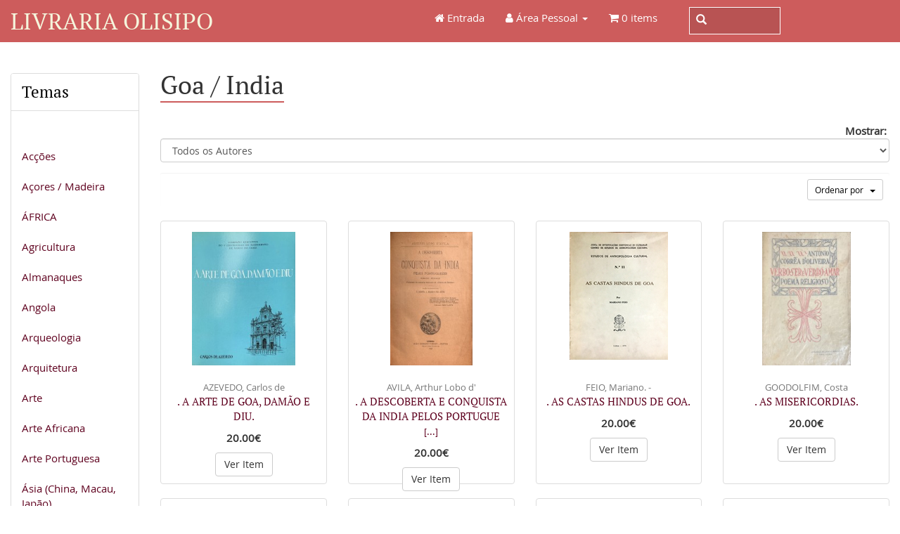

--- FILE ---
content_type: text/html; charset=UTF-8
request_url: https://www.livraria-olisipo.com/index.php?cPath=61&osCsid=26f32f67c48b26c8b9397e95e6fa6936
body_size: 8559
content:
<!DOCTYPE html>
<html dir="ltr" lang="pt">
<head>
<meta charset="utf-8">
<meta http-equiv="X-UA-Compatible" content="IE=edge">
<meta name="viewport" content="width=device-width, initial-scale=1, shrink-to-fit=no">
<title>Goa / India | Livraria Olisipo</title>
<base href="https://www.livraria-olisipo.com/">

<link href="ext/bootstrap/css/bootstrap.min.css" rel="stylesheet">
<!-- font awesome -->
<link href="https://maxcdn.bootstrapcdn.com/font-awesome/4.7.0/css/font-awesome.min.css" rel="stylesheet" integrity="sha384-wvfXpqpZZVQGK6TAh5PVlGOfQNHSoD2xbE+QkPxCAFlNEevoEH3Sl0sibVcOQVnN" crossorigin="anonymous">

<link href="custom.css" rel="stylesheet">
<link href="user.css" rel="stylesheet">

<!--[if lt IE 9]>
   <script src="ext/js/html5shiv.js"></script>
   <script src="ext/js/respond.min.js"></script>
   <script src="ext/js/excanvas.min.js"></script>
<![endif]-->
 
<script src="ext/jquery/jquery-3.1.1.min.js"></script>

<link rel="canonical" href="https://www.livraria-olisipo.com/index.php?view=all&amp;cPath=61" />

<noscript><div class="no-script"><div class="no-script-inner"><p><strong>JavaScript seems to be disabled in your browser.</strong></p><p>You must have JavaScript enabled in your browser to utilize the functionality of this website. <a href=&quot;http://www.enable-javascript.com/&quot; target=&quot;_blank&quot; rel=&quot;nofollow&quot;>Click here for instructions on enabling javascript in your browser</a>.</div></div></noscript>
<style>.no-script { border: 1px solid #ddd; border-width: 0 0 1px; background: #ffff90; font: 14px verdana; line-height: 2; text-align: center; color: #2f2f2f; } .no-script .no-script-inner { margin: 0 auto; padding: 5px; } .no-script p { margin: 0; }</style></head>
<body>

  <nav class="navbar navbar-inverse navbar-no-corners navbar-custom" role="navigation">
  <div class="container-fluid">
    <div class="navbar-header">
<button type="button" class="navbar-toggle" data-toggle="collapse" data-target="#bs-navbar-collapse-core-nav">
  <span class="sr-only">Toggle Navigation</span>  <span class="icon-bar"></span><span class="icon-bar"></span><span class="icon-bar"></span></button>
<a class="navbar-brand" href="https://www.livraria-olisipo.com/index.php?osCsid=26f32f67c48b26c8b9397e95e6fa6936">Livraria Olisipo</a></div>
      


    <div style="border: 0px solid green; width: 300px; max-height: 65px; padding-top: 10px; margin-left: 3em" class="navbar-right pesquisa_desktop">
        <form action="advanced_search_result.php">
            <div class="inner-addon left-addon">
                <i class="glyphicon glyphicon-search"></i>
                <input type="text" class="form-control" name="keywords" id="input_search_navbar" value="" />
            </div>
        </form>
    </div>
    
    <div class="collapse navbar-collapse" id="bs-navbar-collapse-core-nav">
      <ul class="nav navbar-nav navbar-right">
<li><a href="index.php"><i class="fa fa-home"></i> Entrada</a></li><li class="dropdown"> 
  <a class="dropdown-toggle" data-toggle="dropdown" href="#"><i class="fa fa-user"></i><span class="hidden-sm"> Área Pessoal</span> <span class="caret"></span></a>
  <ul class="dropdown-menu">
    <li><a href="https://www.livraria-olisipo.com/login.php?osCsid=26f32f67c48b26c8b9397e95e6fa6936"><i class="fa fa-sign-in"></i> Log In</a></li><li><a href="https://www.livraria-olisipo.com/create_account.php?osCsid=26f32f67c48b26c8b9397e95e6fa6936"><i class="fa fa-pencil"></i> Registar</a></li>    <li class="divider"></li>
    <li><a href="https://www.livraria-olisipo.com/account.php?osCsid=26f32f67c48b26c8b9397e95e6fa6936">Área Pessoal</a></li>
    <li><a href="https://www.livraria-olisipo.com/account_history.php?osCsid=26f32f67c48b26c8b9397e95e6fa6936">Histórico de Encomendas</a></li>
    <li><a href="https://www.livraria-olisipo.com/address_book.php?osCsid=26f32f67c48b26c8b9397e95e6fa6936">Endereços</a></li>
    <li><a href="https://www.livraria-olisipo.com/account_password.php?osCsid=26f32f67c48b26c8b9397e95e6fa6936">Gestão de Passwords</a></li>
  </ul>
</li>
<li><p class="navbar-text"><i class="fa fa-shopping-cart"></i> 0 items</p></li></ul>
    </div>
  </div>
</nav>
      
<div class="modular-header">
      <div style="border: 0px solid green; width: 100%; max-height: 65px; padding: 0 15px 0 15px;" class="pesquisa_mobile">
        <form action="advanced_search_result.php">
            <div class="inner-addon left-addon">
                <i class="glyphicon glyphicon-search glif_mobile"></i>
                <input type="text" class="form-control" name="keywords" id="input_search_navbar_mobile" value="" />
            </div>
        </form>
    </div>  
</div>

<div class="body-sans-header clearfix">

         
    <div id="bodyWrapper" class="container-fluid">
        <div class="row">
            <div class="col-xs-12">
            </div>
        </div>

        <div class="row">

            <div class="col-lg-2 column_left_top hidden-xs hidden-sm hidden-md">
                <div class="panel panel-default">
  <div class="panel-heading header_temas">Temas <span class="ver_lista_temas"> &nbsp;  <i>[  TOQUE PARA VER ] </i></span></div>
  <div class="temas_lista"><ul class="nav nav-pills nav-stacked"><li><a href="https://www.livraria-olisipo.com/index.php?cPath=132&amp;osCsid=26f32f67c48b26c8b9397e95e6fa6936"></a></li><li><a href="https://www.livraria-olisipo.com/index.php?cPath=135&amp;osCsid=26f32f67c48b26c8b9397e95e6fa6936"></a></li><li><a href="https://www.livraria-olisipo.com/index.php?cPath=161&amp;osCsid=26f32f67c48b26c8b9397e95e6fa6936">Acções</a></li><li><a href="https://www.livraria-olisipo.com/index.php?cPath=27&amp;osCsid=26f32f67c48b26c8b9397e95e6fa6936">Açores / Madeira</a></li><li><a href="https://www.livraria-olisipo.com/index.php?cPath=28&amp;osCsid=26f32f67c48b26c8b9397e95e6fa6936">ÁFRICA</a></li><li><a href="https://www.livraria-olisipo.com/index.php?cPath=29&amp;osCsid=26f32f67c48b26c8b9397e95e6fa6936">Agricultura</a></li><li><a href="https://www.livraria-olisipo.com/index.php?cPath=128&amp;osCsid=26f32f67c48b26c8b9397e95e6fa6936">Almanaques</a></li><li><a href="https://www.livraria-olisipo.com/index.php?cPath=30&amp;osCsid=26f32f67c48b26c8b9397e95e6fa6936">Angola</a></li><li><a href="https://www.livraria-olisipo.com/index.php?cPath=31&amp;osCsid=26f32f67c48b26c8b9397e95e6fa6936">Arqueologia</a></li><li><a href="https://www.livraria-olisipo.com/index.php?cPath=32&amp;osCsid=26f32f67c48b26c8b9397e95e6fa6936">Arquitetura</a></li><li><a href="https://www.livraria-olisipo.com/index.php?cPath=33&amp;osCsid=26f32f67c48b26c8b9397e95e6fa6936">Arte</a></li><li><a href="https://www.livraria-olisipo.com/index.php?cPath=34&amp;osCsid=26f32f67c48b26c8b9397e95e6fa6936">Arte Africana</a></li><li><a href="https://www.livraria-olisipo.com/index.php?cPath=35&amp;osCsid=26f32f67c48b26c8b9397e95e6fa6936">Arte Portuguesa</a></li><li><a href="https://www.livraria-olisipo.com/index.php?cPath=36&amp;osCsid=26f32f67c48b26c8b9397e95e6fa6936">Ásia (China, Macau, Japão)</a></li><li><a href="https://www.livraria-olisipo.com/index.php?cPath=37&amp;osCsid=26f32f67c48b26c8b9397e95e6fa6936">Azulejaria</a></li><li><a href="https://www.livraria-olisipo.com/index.php?cPath=123&amp;osCsid=26f32f67c48b26c8b9397e95e6fa6936">Banda Desenhada</a></li><li><a href="https://www.livraria-olisipo.com/index.php?cPath=38&amp;osCsid=26f32f67c48b26c8b9397e95e6fa6936">Bibliografia / Bibliofilia</a></li><li><a href="https://www.livraria-olisipo.com/index.php?cPath=119&amp;osCsid=26f32f67c48b26c8b9397e95e6fa6936">Biografias / In Memoriam</a></li><li><a href="https://www.livraria-olisipo.com/index.php?cPath=177&amp;osCsid=26f32f67c48b26c8b9397e95e6fa6936">Boletim Bibliografia e Vária</a></li><li><a href="https://www.livraria-olisipo.com/index.php?cPath=169&amp;osCsid=26f32f67c48b26c8b9397e95e6fa6936">BOLETIM DE FEVEREIRO 2023</a></li><li><a href="https://www.livraria-olisipo.com/index.php?cPath=172&amp;osCsid=26f32f67c48b26c8b9397e95e6fa6936">Boletim de Junho 2023</a></li><li><a href="https://www.livraria-olisipo.com/index.php?cPath=178&amp;osCsid=26f32f67c48b26c8b9397e95e6fa6936">Boletim de Novidades 2025</a></li><li><a href="https://www.livraria-olisipo.com/index.php?cPath=167&amp;osCsid=26f32f67c48b26c8b9397e95e6fa6936">Boletim de Outubro 2022</a></li><li><a href="https://www.livraria-olisipo.com/index.php?cPath=176&amp;osCsid=26f32f67c48b26c8b9397e95e6fa6936">Boletim de outubro 2023</a></li><li><a href="https://www.livraria-olisipo.com/index.php?cPath=166&amp;osCsid=26f32f67c48b26c8b9397e95e6fa6936">Boletim de Poesia Julho 2022</a></li><li><a href="https://www.livraria-olisipo.com/index.php?cPath=175&amp;osCsid=26f32f67c48b26c8b9397e95e6fa6936">Boletim de setembro 2023</a></li><li><a href="https://www.livraria-olisipo.com/index.php?cPath=174&amp;osCsid=26f32f67c48b26c8b9397e95e6fa6936">Boletim de Verão 2023</a></li><li><a href="https://www.livraria-olisipo.com/index.php?cPath=180&amp;osCsid=26f32f67c48b26c8b9397e95e6fa6936">Boletim Folhetos 2025</a></li><li><a href="https://www.livraria-olisipo.com/index.php?cPath=171&amp;osCsid=26f32f67c48b26c8b9397e95e6fa6936">Boletim Poesia Assinada</a></li><li><a href="https://www.livraria-olisipo.com/index.php?cPath=39&amp;osCsid=26f32f67c48b26c8b9397e95e6fa6936">Brasil</a></li><li><a href="https://www.livraria-olisipo.com/index.php?cPath=40&amp;osCsid=26f32f67c48b26c8b9397e95e6fa6936">Cabo Verde</a></li><li><a href="https://www.livraria-olisipo.com/index.php?cPath=41&amp;osCsid=26f32f67c48b26c8b9397e95e6fa6936">Caça / Pesca</a></li><li><a href="https://www.livraria-olisipo.com/index.php?cPath=130&amp;osCsid=26f32f67c48b26c8b9397e95e6fa6936">Camilo</a></li><li><a href="https://www.livraria-olisipo.com/index.php?cPath=162&amp;osCsid=26f32f67c48b26c8b9397e95e6fa6936">Camões</a></li><li><a href="https://www.livraria-olisipo.com/index.php?cPath=42&amp;osCsid=26f32f67c48b26c8b9397e95e6fa6936">Cerâmica / Porcelana</a></li><li><a href="https://www.livraria-olisipo.com/index.php?cPath=44&amp;osCsid=26f32f67c48b26c8b9397e95e6fa6936">Cinema / Teatro</a></li><li><a href="https://www.livraria-olisipo.com/index.php?cPath=45&amp;osCsid=26f32f67c48b26c8b9397e95e6fa6936">Culinária / Gastronomia</a></li><li><a href="https://www.livraria-olisipo.com/index.php?cPath=46&amp;osCsid=26f32f67c48b26c8b9397e95e6fa6936">Descobrimentos</a></li><li><a href="https://www.livraria-olisipo.com/index.php?cPath=48&amp;osCsid=26f32f67c48b26c8b9397e95e6fa6936">Dicionários / Gramáticas</a></li><li><a href="https://www.livraria-olisipo.com/index.php?cPath=49&amp;osCsid=26f32f67c48b26c8b9397e95e6fa6936">Direito</a></li><li><a href="https://www.livraria-olisipo.com/index.php?cPath=50&amp;osCsid=26f32f67c48b26c8b9397e95e6fa6936">Economia / Finanças</a></li><li><a href="https://www.livraria-olisipo.com/index.php?cPath=51&amp;osCsid=26f32f67c48b26c8b9397e95e6fa6936">Encadernações artísticas</a></li><li><a href="https://www.livraria-olisipo.com/index.php?cPath=52&amp;osCsid=26f32f67c48b26c8b9397e95e6fa6936">Equitação / Tauromaquia</a></li><li><a href="https://www.livraria-olisipo.com/index.php?cPath=118&amp;osCsid=26f32f67c48b26c8b9397e95e6fa6936">Escultura</a></li><li><a href="https://www.livraria-olisipo.com/index.php?cPath=112&amp;osCsid=26f32f67c48b26c8b9397e95e6fa6936">Estrangeiros sobre PT. Viagens</a></li><li><a href="https://www.livraria-olisipo.com/index.php?cPath=54&amp;osCsid=26f32f67c48b26c8b9397e95e6fa6936">Etnografia / Etnologia</a></li><li><a href="https://www.livraria-olisipo.com/index.php?cPath=163&amp;osCsid=26f32f67c48b26c8b9397e95e6fa6936">Exército</a></li><li><a href="https://www.livraria-olisipo.com/index.php?cPath=55&amp;osCsid=26f32f67c48b26c8b9397e95e6fa6936">Expansão Portuguesa</a></li><li><a href="https://www.livraria-olisipo.com/index.php?cPath=173&amp;osCsid=26f32f67c48b26c8b9397e95e6fa6936">Fernando Pessoa</a></li><li><a href="https://www.livraria-olisipo.com/index.php?cPath=56&amp;osCsid=26f32f67c48b26c8b9397e95e6fa6936">Filatelia / Correios</a></li><li><a href="https://www.livraria-olisipo.com/index.php?cPath=57&amp;osCsid=26f32f67c48b26c8b9397e95e6fa6936">Filosofia</a></li><li><a href="https://www.livraria-olisipo.com/index.php?cPath=107&amp;osCsid=26f32f67c48b26c8b9397e95e6fa6936">Folhetos / Separatas</a></li><li><a href="https://www.livraria-olisipo.com/index.php?cPath=58&amp;osCsid=26f32f67c48b26c8b9397e95e6fa6936">Fotografia</a></li><li><a href="https://www.livraria-olisipo.com/index.php?cPath=59&amp;osCsid=26f32f67c48b26c8b9397e95e6fa6936">Genealogia / Heráldica</a></li><li><a href="https://www.livraria-olisipo.com/index.php?cPath=60&amp;osCsid=26f32f67c48b26c8b9397e95e6fa6936">Geografia</a></li><li><a href="https://www.livraria-olisipo.com/index.php?cPath=61&amp;osCsid=26f32f67c48b26c8b9397e95e6fa6936"><strong>Goa / India</strong></a></li><li><a href="https://www.livraria-olisipo.com/index.php?cPath=68&amp;osCsid=26f32f67c48b26c8b9397e95e6fa6936">Gravuras - Animais</a></li><li><a href="https://www.livraria-olisipo.com/index.php?cPath=66&amp;osCsid=26f32f67c48b26c8b9397e95e6fa6936">Gravuras - Brasões</a></li><li><a href="https://www.livraria-olisipo.com/index.php?cPath=70&amp;osCsid=26f32f67c48b26c8b9397e95e6fa6936">Gravuras - Cavalos / Caça</a></li><li><a href="https://www.livraria-olisipo.com/index.php?cPath=69&amp;osCsid=26f32f67c48b26c8b9397e95e6fa6936">Gravuras - Costumes</a></li><li><a href="https://www.livraria-olisipo.com/index.php?cPath=67&amp;osCsid=26f32f67c48b26c8b9397e95e6fa6936">Gravuras - Estrangeiras</a></li><li><a href="https://www.livraria-olisipo.com/index.php?cPath=63&amp;osCsid=26f32f67c48b26c8b9397e95e6fa6936">Gravuras - Lisboa</a></li><li><a href="https://www.livraria-olisipo.com/index.php?cPath=65&amp;osCsid=26f32f67c48b26c8b9397e95e6fa6936">Gravuras - Mapas</a></li><li><a href="https://www.livraria-olisipo.com/index.php?cPath=64&amp;osCsid=26f32f67c48b26c8b9397e95e6fa6936">Gravuras - Porto</a></li><li><a href="https://www.livraria-olisipo.com/index.php?cPath=62&amp;osCsid=26f32f67c48b26c8b9397e95e6fa6936">Gravuras portugal</a></li><li><a href="https://www.livraria-olisipo.com/index.php?cPath=71&amp;osCsid=26f32f67c48b26c8b9397e95e6fa6936">Guerra</a></li><li><a href="https://www.livraria-olisipo.com/index.php?cPath=72&amp;osCsid=26f32f67c48b26c8b9397e95e6fa6936">Guiné</a></li><li><a href="https://www.livraria-olisipo.com/index.php?cPath=73&amp;osCsid=26f32f67c48b26c8b9397e95e6fa6936">História de Portugal</a></li><li><a href="https://www.livraria-olisipo.com/index.php?cPath=74&amp;osCsid=26f32f67c48b26c8b9397e95e6fa6936">Humor e Caricatura</a></li><li><a href="https://www.livraria-olisipo.com/index.php?cPath=78&amp;osCsid=26f32f67c48b26c8b9397e95e6fa6936">Jardins / Palácios</a></li><li><a href="https://www.livraria-olisipo.com/index.php?cPath=77&amp;osCsid=26f32f67c48b26c8b9397e95e6fa6936">Jesuitas</a></li><li><a href="https://www.livraria-olisipo.com/index.php?cPath=127&amp;osCsid=26f32f67c48b26c8b9397e95e6fa6936">Judaismo / Inquisição</a></li><li><a href="https://www.livraria-olisipo.com/index.php?cPath=79&amp;osCsid=26f32f67c48b26c8b9397e95e6fa6936">Linguistica / Filologia</a></li><li><a href="https://www.livraria-olisipo.com/index.php?cPath=80&amp;osCsid=26f32f67c48b26c8b9397e95e6fa6936">Lisboa</a></li><li><a href="https://www.livraria-olisipo.com/index.php?cPath=117&amp;osCsid=26f32f67c48b26c8b9397e95e6fa6936">Literatura Africana</a></li><li><a href="https://www.livraria-olisipo.com/index.php?cPath=83&amp;osCsid=26f32f67c48b26c8b9397e95e6fa6936">Literatura Espanhola</a></li><li><a href="https://www.livraria-olisipo.com/index.php?cPath=81&amp;osCsid=26f32f67c48b26c8b9397e95e6fa6936">Literatura Francesa</a></li><li><a href="https://www.livraria-olisipo.com/index.php?cPath=82&amp;osCsid=26f32f67c48b26c8b9397e95e6fa6936">Literatura Inglesa</a></li><li><a href="https://www.livraria-olisipo.com/index.php?cPath=22&amp;osCsid=26f32f67c48b26c8b9397e95e6fa6936">Literatura Portuguesa</a></li><li><a href="https://www.livraria-olisipo.com/index.php?cPath=84&amp;osCsid=26f32f67c48b26c8b9397e95e6fa6936">Livro Antigo</a></li><li><a href="https://www.livraria-olisipo.com/index.php?cPath=85&amp;osCsid=26f32f67c48b26c8b9397e95e6fa6936">Livros Infantis</a></li><li><a href="https://www.livraria-olisipo.com/index.php?cPath=86&amp;osCsid=26f32f67c48b26c8b9397e95e6fa6936">Maçonaria</a></li><li><a href="https://www.livraria-olisipo.com/index.php?cPath=87&amp;osCsid=26f32f67c48b26c8b9397e95e6fa6936">Manuscritos</a></li><li><a href="https://www.livraria-olisipo.com/index.php?cPath=124&amp;osCsid=26f32f67c48b26c8b9397e95e6fa6936">Manuscritos de Escritores</a></li><li><a href="https://www.livraria-olisipo.com/index.php?cPath=88&amp;osCsid=26f32f67c48b26c8b9397e95e6fa6936">Medicina / Saúde</a></li><li><a href="https://www.livraria-olisipo.com/index.php?cPath=89&amp;osCsid=26f32f67c48b26c8b9397e95e6fa6936">Mobiliário / Tapeçaria</a></li><li><a href="https://www.livraria-olisipo.com/index.php?cPath=90&amp;osCsid=26f32f67c48b26c8b9397e95e6fa6936">Moçambique</a></li><li><a href="https://www.livraria-olisipo.com/index.php?cPath=91&amp;osCsid=26f32f67c48b26c8b9397e95e6fa6936">Monarquia</a></li><li><a href="https://www.livraria-olisipo.com/index.php?cPath=92&amp;osCsid=26f32f67c48b26c8b9397e95e6fa6936">Monografias Portuguesas</a></li><li><a href="https://www.livraria-olisipo.com/index.php?cPath=94&amp;osCsid=26f32f67c48b26c8b9397e95e6fa6936">Música / Dança</a></li><li><a href="https://www.livraria-olisipo.com/index.php?cPath=95&amp;osCsid=26f32f67c48b26c8b9397e95e6fa6936">Náutica / Marinha</a></li><li><a href="https://www.livraria-olisipo.com/index.php?cPath=96&amp;osCsid=26f32f67c48b26c8b9397e95e6fa6936">Numismática / Medalhística</a></li><li><a href="https://www.livraria-olisipo.com/index.php?cPath=99&amp;osCsid=26f32f67c48b26c8b9397e95e6fa6936">Pintura do Mundo</a></li><li><a href="https://www.livraria-olisipo.com/index.php?cPath=97&amp;osCsid=26f32f67c48b26c8b9397e95e6fa6936">Pintura Portuguesa</a></li><li><a href="https://www.livraria-olisipo.com/index.php?cPath=100&amp;osCsid=26f32f67c48b26c8b9397e95e6fa6936">Poesia</a></li><li><a href="https://www.livraria-olisipo.com/index.php?cPath=101&amp;osCsid=26f32f67c48b26c8b9397e95e6fa6936">Política</a></li><li><a href="https://www.livraria-olisipo.com/index.php?cPath=116&amp;osCsid=26f32f67c48b26c8b9397e95e6fa6936">Porto</a></li><li><a href="https://www.livraria-olisipo.com/index.php?cPath=121&amp;osCsid=26f32f67c48b26c8b9397e95e6fa6936">Postais</a></li><li><a href="https://www.livraria-olisipo.com/index.php?cPath=102&amp;osCsid=26f32f67c48b26c8b9397e95e6fa6936">Pratas / Ourivesaria</a></li><li><a href="https://www.livraria-olisipo.com/index.php?cPath=104&amp;osCsid=26f32f67c48b26c8b9397e95e6fa6936">Religião</a></li><li><a href="https://www.livraria-olisipo.com/index.php?cPath=105&amp;osCsid=26f32f67c48b26c8b9397e95e6fa6936">Revistas Literárias</a></li><li><a href="https://www.livraria-olisipo.com/index.php?cPath=109&amp;osCsid=26f32f67c48b26c8b9397e95e6fa6936">Timor</a></li><li><a href="https://www.livraria-olisipo.com/index.php?cPath=110&amp;osCsid=26f32f67c48b26c8b9397e95e6fa6936">Tipografia</a></li><li><a href="https://www.livraria-olisipo.com/index.php?cPath=111&amp;osCsid=26f32f67c48b26c8b9397e95e6fa6936">Transportes</a></li><li><a href="https://www.livraria-olisipo.com/index.php?cPath=113&amp;osCsid=26f32f67c48b26c8b9397e95e6fa6936">Vinho</a></li></ul></div></div>
            </div>
            <div id="bodyContent" class="col-lg-10">

  <h1><span>Goa / India</span></h1>

<div class="contentContainer">

<div><form name="filter" action="index.php" method="get"><p align="right"><strong>Mostrar:</strong>&nbsp;<input type="hidden" name="cPath" value="61" /><input type="hidden" name="sort" value="3a" /><select name="filter_id" onchange="this.form.submit()" class="form-control"><option value="" selected="selected">Todos os Autores</option><option value="2209">AMARAL, Agusto ferreira do</option><option value="2936">AVILA, Arthur Lobo d&#039;</option><option value="2461">AZEVEDO, Carlos de</option><option value="614">BEURDELEY, Michel.</option><option value="721">CARNEIRO, António de Mariz.</option><option value="4449">CORTE-REAL, Jerónimo</option><option value="20">FEIO, Mariano. -</option><option value="2350">GOODOLFIM, Costa</option><option value="5436">LUPI, Nita.</option><option value="35">ORTA, Garcia da. -</option><option value="3571">RAYNAL, Abbé.</option><option value="4030">TROTTER, Captin L. J.</option></select><input type="hidden" name="osCsid" value="26f32f67c48b26c8b9397e95e6fa6936" /></p></form></div>


  <div class="contentText">

    <div class="well well-sm">
      <div class="btn-group btn-group-sm pull-right">
        <button type="button" class="btn btn-default dropdown-toggle select_order" data-toggle="dropdown">
          Ordenar por &nbsp; <span class="caret"></span>
        </button>

        <ul class="dropdown-menu text-left">
                  <li><a href="https://www.livraria-olisipo.com/index.php?cPath=61&amp;sort=2a&amp;osCsid=26f32f67c48b26c8b9397e95e6fa6936" title="Ordenar Obras De forma ascendente por Preço" class="productListing-heading">Preço</a></li>        <li><a href="https://www.livraria-olisipo.com/index.php?cPath=61&amp;sort=3d&amp;osCsid=26f32f67c48b26c8b9397e95e6fa6936" title="Ordenar Obras De forma descendente por Nome do Produto" class="productListing-heading">Nome do Produto+</a></li>        <li><a href="https://www.livraria-olisipo.com/index.php?cPath=61&amp;sort=4a&amp;osCsid=26f32f67c48b26c8b9397e95e6fa6936" title="Ordenar Obras De forma ascendente por Autor" class="productListing-heading">Autor</a></li>        </ul>
      </div>

        <div class="clearfix"></div>
  </div>
    <div>
  <div id="products" class="row list-group" itemtype="http://schema.org/ItemList">  <meta itemprop="numberOfItems" content="14" /><div class="col-lg-3 col-md-4 col-sm-6 col-xs-12">  <div class="thumbnail equal-height">    <p class="text-center"  style="height: 200px"><a href="https://www.livraria-olisipo.com/product_info.php?cPath=61&amp;products_id=4153&amp;osCsid=26f32f67c48b26c8b9397e95e6fa6936"><img src="images/thumbnails/thumb_IMG_7997[1].JPG" alt=". A ARTE DE GOA, DAMÃO E DIU." title=". A ARTE DE GOA, DAMÃO E DIU." width="183" height="236" class="" itemprop="image" /></a></p>      <div style="height: 140px;"><p class="text-center"><span class="autor_obra">AZEVEDO, Carlos de<br></span><a itemprop="url" href="https://www.livraria-olisipo.com/product_info.php?cPath=61&amp;products_id=4153&amp;osCsid=26f32f67c48b26c8b9397e95e6fa6936"><span itemprop="name" class="titulo_obra">. A ARTE DE GOA, DAMÃO E DIU.</span></a></p>      </p>      <div class="text-center"><meta itemprop="priceCurrency" content="EUR" /> <p class="preco" itemprop="price" content="20.00">20.00€</div><p  class="text-center"><a href="https://www.livraria-olisipo.com/product_info.php?products_id=4153&amp;osCsid=26f32f67c48b26c8b9397e95e6fa6936" class="btn btn-default" role="button">Ver Item</a>      </div>    </div></div><div class="col-lg-3 col-md-4 col-sm-6 col-xs-12">  <div class="thumbnail equal-height">    <p class="text-center"  style="height: 200px"><a href="https://www.livraria-olisipo.com/product_info.php?cPath=61&amp;products_id=4915&amp;osCsid=26f32f67c48b26c8b9397e95e6fa6936"><img src="images/thumbnails/thumb_IMG_9596[1].JPG" alt=". A DESCOBERTA E CONQUISTA DA INDIA PELOS PORTUGUEZES. Romance histórico. Edição illustrada por E. Casanova, A. Brandão e pelo auctor." title=". A DESCOBERTA E CONQUISTA DA INDIA PELOS PORTUGUEZES. Romance histórico. Edição illustrada por E. Casanova, A. Brandão e pelo auctor." width="154" height="250" class="" itemprop="image" /></a></p>      <div style="height: 140px;"><p class="text-center"><span class="autor_obra">AVILA, Arthur Lobo d'<br></span><a itemprop="url" href="https://www.livraria-olisipo.com/product_info.php?cPath=61&amp;products_id=4915&amp;osCsid=26f32f67c48b26c8b9397e95e6fa6936"><span itemprop="name" class="titulo_obra">. A DESCOBERTA E CONQUISTA DA INDIA PELOS PORTUGUE <small>[...]</small></span></a></p>      </p>      <div class="text-center"><meta itemprop="priceCurrency" content="EUR" /> <p class="preco" itemprop="price" content="20.00">20.00€</div><p  class="text-center"><a href="https://www.livraria-olisipo.com/product_info.php?products_id=4915&amp;osCsid=26f32f67c48b26c8b9397e95e6fa6936" class="btn btn-default" role="button">Ver Item</a>      </div>    </div></div><div class="col-lg-3 col-md-4 col-sm-6 col-xs-12">  <div class="thumbnail equal-height">    <p class="text-center"  style="height: 200px"><a href="https://www.livraria-olisipo.com/product_info.php?cPath=61&amp;products_id=55&amp;osCsid=26f32f67c48b26c8b9397e95e6fa6936"><img src="images/thumbnails/thumb_IMG_3797[1].JPG" alt=". AS CASTAS HINDUS DE GOA." title=". AS CASTAS HINDUS DE GOA." width="140" height="182" class="" itemprop="image" /></a></p>      <div style="height: 140px;"><p class="text-center"><span class="autor_obra">FEIO, Mariano. -<br></span><a itemprop="url" href="https://www.livraria-olisipo.com/product_info.php?cPath=61&amp;products_id=55&amp;osCsid=26f32f67c48b26c8b9397e95e6fa6936"><span itemprop="name" class="titulo_obra">. AS CASTAS HINDUS DE GOA.</span></a></p>      </p>      <div class="text-center"><meta itemprop="priceCurrency" content="EUR" /> <p class="preco" itemprop="price" content="20.00">20.00€</div><p  class="text-center"><a href="https://www.livraria-olisipo.com/product_info.php?products_id=55&amp;osCsid=26f32f67c48b26c8b9397e95e6fa6936" class="btn btn-default" role="button">Ver Item</a>      </div>    </div></div><div class="col-lg-3 col-md-4 col-sm-6 col-xs-12">  <div class="thumbnail equal-height">    <p class="text-center"  style="height: 200px"><a href="https://www.livraria-olisipo.com/product_info.php?cPath=61&amp;products_id=3950&amp;osCsid=26f32f67c48b26c8b9397e95e6fa6936"><img src="images/thumbnails/thumb_IMG_7653[1].JPG" alt=". AS MISERICORDIAS." title=". AS MISERICORDIAS." width="166" height="250" class="" itemprop="image" /></a></p>      <div style="height: 140px;"><p class="text-center"><span class="autor_obra">GOODOLFIM, Costa<br></span><a itemprop="url" href="https://www.livraria-olisipo.com/product_info.php?cPath=61&amp;products_id=3950&amp;osCsid=26f32f67c48b26c8b9397e95e6fa6936"><span itemprop="name" class="titulo_obra">. AS MISERICORDIAS.</span></a></p>      </p>      <div class="text-center"><meta itemprop="priceCurrency" content="EUR" /> <p class="preco" itemprop="price" content="20.00">20.00€</div><p  class="text-center"><a href="https://www.livraria-olisipo.com/product_info.php?products_id=3950&amp;osCsid=26f32f67c48b26c8b9397e95e6fa6936" class="btn btn-default" role="button">Ver Item</a>      </div>    </div></div><div class="col-lg-3 col-md-4 col-sm-6 col-xs-12">  <div class="thumbnail equal-height">    <p class="text-center"  style="height: 200px"><a href="https://www.livraria-olisipo.com/product_info.php?cPath=61&amp;products_id=4179&amp;osCsid=26f32f67c48b26c8b9397e95e6fa6936"><img src="images/thumbnails/thumb_IMG_8049[1].JPG" alt=". BREVE RELAÇÃO DAS ESCRITURAS DOS GENTIOS DA INDIA ORIENTAL E DOS SEUS COSTUMES." title=". BREVE RELAÇÃO DAS ESCRITURAS DOS GENTIOS DA INDIA ORIENTAL E DOS SEUS COSTUMES." width="170" height="250" class="" itemprop="image" /></a></p>      <div style="height: 140px;"><p class="text-center"><span class="autor_obra"></span><a itemprop="url" href="https://www.livraria-olisipo.com/product_info.php?cPath=61&amp;products_id=4179&amp;osCsid=26f32f67c48b26c8b9397e95e6fa6936"><span itemprop="name" class="titulo_obra">. BREVE RELAÇÃO DAS ESCRITURAS DOS GENTIOS DA INDI <small>[...]</small></span></a></p>      </p>      <div class="text-center"><meta itemprop="priceCurrency" content="EUR" /> <p class="preco" itemprop="price" content="25.00">25.00€</div><p  class="text-center"><a href="https://www.livraria-olisipo.com/product_info.php?products_id=4179&amp;osCsid=26f32f67c48b26c8b9397e95e6fa6936" class="btn btn-default" role="button">Ver Item</a>      </div>    </div></div><div class="col-lg-3 col-md-4 col-sm-6 col-xs-12">  <div class="thumbnail equal-height">    <p class="text-center"  style="height: 200px"><a href="https://www.livraria-olisipo.com/product_info.php?cPath=61&amp;products_id=73&amp;osCsid=26f32f67c48b26c8b9397e95e6fa6936"><img src="images/thumbnails/thumb_IMG_8840[1].JPG" alt=". COLÓQUIOS DOS SIMPLES E DROGAS DA INDIA. Edição publicada por deliberação da Academia Real das Sciencias de Lisboa. Dirigida e annotada pelo Conde de Ficalho." title=". COLÓQUIOS DOS SIMPLES E DROGAS DA INDIA. Edição publicada por deliberação da Academia Real das Sciencias de Lisboa. Dirigida e annotada pelo Conde de Ficalho." width="168" height="250" class="" itemprop="image" /></a></p>      <div style="height: 140px;"><p class="text-center"><span class="autor_obra">ORTA, Garcia da. -<br></span><a itemprop="url" href="https://www.livraria-olisipo.com/product_info.php?cPath=61&amp;products_id=73&amp;osCsid=26f32f67c48b26c8b9397e95e6fa6936"><span itemprop="name" class="titulo_obra">. COLÓQUIOS DOS SIMPLES E DROGAS DA INDIA. Edição  <small>[...]</small></span></a></p>      </p>      <div class="text-center"><meta itemprop="priceCurrency" content="EUR" /> <p class="preco" itemprop="price" content="25.00">25.00€</div><p  class="text-center"><a href="https://www.livraria-olisipo.com/product_info.php?products_id=73&amp;osCsid=26f32f67c48b26c8b9397e95e6fa6936" class="btn btn-default" role="button">Ver Item</a>      </div>    </div></div><div class="col-lg-3 col-md-4 col-sm-6 col-xs-12">  <div class="thumbnail equal-height">    <p class="text-center"  style="height: 200px"><a href="https://www.livraria-olisipo.com/product_info.php?cPath=61&amp;products_id=1313&amp;osCsid=26f32f67c48b26c8b9397e95e6fa6936"><img src="images/thumbnails/thumb_IMG_6155[1].JPG" alt=". DESCRIÇÃO DA FORTALEZA DE SOFALA E DAS MAIS DA INDIA. Reprodução do cód. iluminado da  Biblioteca Nacional. Nota introdutória e legendas ded Pedro Dias." title=". DESCRIÇÃO DA FORTALEZA DE SOFALA E DAS MAIS DA INDIA. Reprodução do cód. iluminado da  Biblioteca Nacional. Nota introdutória e legendas ded Pedro Dias." width="183" height="124" class="" itemprop="image" /></a></p>      <div style="height: 140px;"><p class="text-center"><span class="autor_obra">CARNEIRO, António de Mariz.<br></span><a itemprop="url" href="https://www.livraria-olisipo.com/product_info.php?cPath=61&amp;products_id=1313&amp;osCsid=26f32f67c48b26c8b9397e95e6fa6936"><span itemprop="name" class="titulo_obra">. DESCRIÇÃO DA FORTALEZA DE SOFALA E DAS MAIS DA I <small>[...]</small></span></a></p>      </p>      <div class="text-center"><meta itemprop="priceCurrency" content="EUR" /> <p class="preco" itemprop="price" content="35.00">35.00€</div><p  class="text-center"><a href="https://www.livraria-olisipo.com/product_info.php?products_id=1313&amp;osCsid=26f32f67c48b26c8b9397e95e6fa6936" class="btn btn-default" role="button">Ver Item</a>      </div>    </div></div><div class="col-lg-3 col-md-4 col-sm-6 col-xs-12">  <div class="thumbnail equal-height">    <p class="text-center"  style="height: 200px"><a href="https://www.livraria-olisipo.com/product_info.php?cPath=61&amp;products_id=5813&amp;osCsid=26f32f67c48b26c8b9397e95e6fa6936"><img src="images/thumbnails/thumb_339.jpg" alt=". HISTOIRE PHILOSOPHIQUE ET POLITIQUE DES ETABLISSEMENS ET DU COMMERCE DES EUROPÉENS  DANS LES DEUX INDES. En sept tomes. Un  nouvelle edition, corrigée. SUPPLÉMENTS A  L’HISTOIRE PHILOSOPHIQUE." title=". HISTOIRE PHILOSOPHIQUE ET POLITIQUE DES ETABLISSEMENS ET DU COMMERCE DES EUROPÉENS  DANS LES DEUX INDES. En sept tomes. Un  nouvelle edition, corrigée. SUPPLÉMENTS A  L’HISTOIRE PHILOSOPHIQUE." width="183" height="151" class="" itemprop="image" /></a></p>      <div style="height: 140px;"><p class="text-center"><span class="autor_obra">RAYNAL, Abbé.<br></span><a itemprop="url" href="https://www.livraria-olisipo.com/product_info.php?cPath=61&amp;products_id=5813&amp;osCsid=26f32f67c48b26c8b9397e95e6fa6936"><span itemprop="name" class="titulo_obra">. HISTOIRE PHILOSOPHIQUE ET POLITIQUE DES ETABLISS <small>[...]</small></span></a></p>      </p>      <div class="text-center"><meta itemprop="priceCurrency" content="EUR" /> <p class="preco" itemprop="price" content="800.00">800.00€</div><p  class="text-center"><a href="https://www.livraria-olisipo.com/product_info.php?products_id=5813&amp;osCsid=26f32f67c48b26c8b9397e95e6fa6936" class="btn btn-default" role="button">Ver Item</a>      </div>    </div></div><div class="col-lg-3 col-md-4 col-sm-6 col-xs-12">  <div class="thumbnail equal-height">    <p class="text-center"  style="height: 200px"><a href="https://www.livraria-olisipo.com/product_info.php?cPath=61&amp;products_id=3764&amp;osCsid=26f32f67c48b26c8b9397e95e6fa6936"><img src="images/thumbnails/thumb_11779.jpg" alt=". HISTÓRIA DE MAZAGÃO." title=". HISTÓRIA DE MAZAGÃO." width="170" height="250" class="" itemprop="image" /></a></p>      <div style="height: 140px;"><p class="text-center"><span class="autor_obra">AMARAL, Agusto ferreira do<br></span><a itemprop="url" href="https://www.livraria-olisipo.com/product_info.php?cPath=61&amp;products_id=3764&amp;osCsid=26f32f67c48b26c8b9397e95e6fa6936"><span itemprop="name" class="titulo_obra">. HISTÓRIA DE MAZAGÃO.</span></a></p>      </p>      <div class="text-center"><meta itemprop="priceCurrency" content="EUR" /> <p class="preco" itemprop="price" content="15.00">15.00€</div><p  class="text-center"><a href="https://www.livraria-olisipo.com/product_info.php?products_id=3764&amp;osCsid=26f32f67c48b26c8b9397e95e6fa6936" class="btn btn-default" role="button">Ver Item</a>      </div>    </div></div><div class="col-lg-3 col-md-4 col-sm-6 col-xs-12">  <div class="thumbnail equal-height">    <p class="text-center"  style="height: 200px"><a href="https://www.livraria-olisipo.com/product_info.php?cPath=61&amp;products_id=6350&amp;osCsid=26f32f67c48b26c8b9397e95e6fa6936"><img src="images/thumbnails/thumb_IMG_6499[1].JPG" alt=". HISTORY OF INDIA. From the Earliest Times to the Present Day. With illustrations by W. J. Whymper. (Revised edition, Brought Up to 1899)." title=". HISTORY OF INDIA. From the Earliest Times to the Present Day. With illustrations by W. J. Whymper. (Revised edition, Brought Up to 1899)." width="145" height="250" class="" itemprop="image" /></a></p>      <div style="height: 140px;"><p class="text-center"><span class="autor_obra">TROTTER, Captin L. J.<br></span><a itemprop="url" href="https://www.livraria-olisipo.com/product_info.php?cPath=61&amp;products_id=6350&amp;osCsid=26f32f67c48b26c8b9397e95e6fa6936"><span itemprop="name" class="titulo_obra">. HISTORY OF INDIA. From the Earliest Times to the <small>[...]</small></span></a></p>      </p>      <div class="text-center"><meta itemprop="priceCurrency" content="EUR" /> <p class="preco" itemprop="price" content="20.00">20.00€</div><p  class="text-center"><a href="https://www.livraria-olisipo.com/product_info.php?products_id=6350&amp;osCsid=26f32f67c48b26c8b9397e95e6fa6936" class="btn btn-default" role="button">Ver Item</a>      </div>    </div></div><div class="col-lg-3 col-md-4 col-sm-6 col-xs-12">  <div class="thumbnail equal-height">    <p class="text-center"  style="height: 200px"><a href="https://www.livraria-olisipo.com/product_info.php?cPath=61&amp;products_id=8154&amp;osCsid=26f32f67c48b26c8b9397e95e6fa6936"><img src="images/thumbnails/thumb_IMG_4914[1].JPG" alt=". MÚSICA E ALMA DA ÍNDIA PORTUGUESA." title=". MÚSICA E ALMA DA ÍNDIA PORTUGUESA." width="160" height="250" class="" itemprop="image" /></a></p>      <div style="height: 140px;"><p class="text-center"><span class="autor_obra">LUPI, Nita.<br></span><a itemprop="url" href="https://www.livraria-olisipo.com/product_info.php?cPath=61&amp;products_id=8154&amp;osCsid=26f32f67c48b26c8b9397e95e6fa6936"><span itemprop="name" class="titulo_obra">. MÚSICA E ALMA DA ÍNDIA PORTUGUESA.</span></a></p>      </p>      <div class="text-center"><meta itemprop="priceCurrency" content="EUR" /> <p class="preco" itemprop="price" content="15.00">15.00€</div><p  class="text-center"><a href="https://www.livraria-olisipo.com/product_info.php?products_id=8154&amp;osCsid=26f32f67c48b26c8b9397e95e6fa6936" class="btn btn-default" role="button">Ver Item</a>      </div>    </div></div><div class="col-lg-3 col-md-4 col-sm-6 col-xs-12">  <div class="thumbnail equal-height">    <p class="text-center"  style="height: 200px"><a href="https://www.livraria-olisipo.com/product_info.php?cPath=61&amp;products_id=3058&amp;osCsid=26f32f67c48b26c8b9397e95e6fa6936"><img src="images/thumbnails/thumb_IMG_4589[1].JPG" alt=". O ÚLTIMO REGIMENTO DA ECONOMIA DA INQUISIÇÃO DE GOA. Leitura e prefácio de Raul Rêgo." title=". O ÚLTIMO REGIMENTO DA ECONOMIA DA INQUISIÇÃO DE GOA. Leitura e prefácio de Raul Rêgo." width="164" height="250" class="" itemprop="image" /></a></p>      <div style="height: 140px;"><p class="text-center"><span class="autor_obra"></span><a itemprop="url" href="https://www.livraria-olisipo.com/product_info.php?cPath=61&amp;products_id=3058&amp;osCsid=26f32f67c48b26c8b9397e95e6fa6936"><span itemprop="name" class="titulo_obra">. O ÚLTIMO REGIMENTO DA ECONOMIA DA INQUISIÇÃO DE  <small>[...]</small></span></a></p>      </p>      <div class="text-center"><meta itemprop="priceCurrency" content="EUR" /> <p class="preco" itemprop="price" content="15.00">15.00€</div><p  class="text-center"><a href="https://www.livraria-olisipo.com/product_info.php?products_id=3058&amp;osCsid=26f32f67c48b26c8b9397e95e6fa6936" class="btn btn-default" role="button">Ver Item</a>      </div>    </div></div><div class="col-lg-3 col-md-4 col-sm-6 col-xs-12">  <div class="thumbnail equal-height">    <p class="text-center"  style="height: 200px"><a href="https://www.livraria-olisipo.com/product_info.php?cPath=61&amp;products_id=1081&amp;osCsid=26f32f67c48b26c8b9397e95e6fa6936"><img src="images/thumbnails/thumb_9018.jpg" alt=". PORCELAINE DE LA COMPAGNIE DES INDES." title=". PORCELAINE DE LA COMPAGNIE DES INDES." width="173" height="250" class="" itemprop="image" /></a></p>      <div style="height: 140px;"><p class="text-center"><span class="autor_obra">BEURDELEY, Michel.<br></span><a itemprop="url" href="https://www.livraria-olisipo.com/product_info.php?cPath=61&amp;products_id=1081&amp;osCsid=26f32f67c48b26c8b9397e95e6fa6936"><span itemprop="name" class="titulo_obra">. PORCELAINE DE LA COMPAGNIE DES INDES.</span></a></p>      </p>      <div class="text-center"><meta itemprop="priceCurrency" content="EUR" /> <p class="preco" itemprop="price" content="40.00">40.00€</div><p  class="text-center"><a href="https://www.livraria-olisipo.com/product_info.php?products_id=1081&amp;osCsid=26f32f67c48b26c8b9397e95e6fa6936" class="btn btn-default" role="button">Ver Item</a>      </div>    </div></div><div class="col-lg-3 col-md-4 col-sm-6 col-xs-12">  <div class="thumbnail equal-height">    <p class="text-center"  style="height: 200px"><a href="https://www.livraria-olisipo.com/product_info.php?cPath=61&amp;products_id=6832&amp;osCsid=26f32f67c48b26c8b9397e95e6fa6936"><img src="images/thumbnails/thumb_IMG_8741[1].JPG" alt=". SUCESSO DO SEGUNDO CERCO DE DIU. Códice Cadaval 31 - ANTT. Introdução de Martim de Alnbuquerque." title=". SUCESSO DO SEGUNDO CERCO DE DIU. Códice Cadaval 31 - ANTT. Introdução de Martim de Alnbuquerque." width="142" height="250" class="" itemprop="image" /></a></p>      <div style="height: 140px;"><p class="text-center"><span class="autor_obra">CORTE-REAL, Jerónimo<br></span><a itemprop="url" href="https://www.livraria-olisipo.com/product_info.php?cPath=61&amp;products_id=6832&amp;osCsid=26f32f67c48b26c8b9397e95e6fa6936"><span itemprop="name" class="titulo_obra">. SUCESSO DO SEGUNDO CERCO DE DIU. Códice Cadaval  <small>[...]</small></span></a></p>      </p>      <div class="text-center"><meta itemprop="priceCurrency" content="EUR" /> <p class="preco" itemprop="price" content="20.00">20.00€</div><p  class="text-center"><a href="https://www.livraria-olisipo.com/product_info.php?products_id=6832&amp;osCsid=26f32f67c48b26c8b9397e95e6fa6936" class="btn btn-default" role="button">Ver Item</a>      </div>    </div></div></div><div class="row"><div>
<hr>
  <div class="col-sm-6 pagenumber hidden-xs">
    Mostrando <strong>1</strong> a <strong>14</strong> (de <strong>14</strong> obras)  </div>
  <div class="col-sm-6">
    <div class="pull-right pagenav"><ul class="pagination"><li class="disabled"><span>&laquo;</span></li><li class="active"><a href="https://www.livraria-olisipo.com/index.php?cPath=61&amp;sort=3a&amp;page=1&amp;osCsid=26f32f67c48b26c8b9397e95e6fa6936" title=" Página 1 ">1<span class="sr-only">(current)</span></a></li><li class="disabled"><span>&raquo;</span></li></ul></div>
    <span class="pull-right">Página de Resultados:</span>
  </div>
</div>
  
</div>

</div>


        </div> <!-- bodyContent //-->

        <div id="" class="col-md-12 hidden-lg"  style="padding: 0">
            <div class="panel panel-default">
  <div class="panel-heading header_temas">Temas <span class="ver_lista_temas"> &nbsp;  <i>[  TOQUE PARA VER ] </i></span></div>
  <div class="temas_lista"><ul class="nav nav-pills nav-stacked"><li><a href="https://www.livraria-olisipo.com/index.php?cPath=132&amp;osCsid=26f32f67c48b26c8b9397e95e6fa6936"></a></li><li><a href="https://www.livraria-olisipo.com/index.php?cPath=135&amp;osCsid=26f32f67c48b26c8b9397e95e6fa6936"></a></li><li><a href="https://www.livraria-olisipo.com/index.php?cPath=161&amp;osCsid=26f32f67c48b26c8b9397e95e6fa6936">Acções</a></li><li><a href="https://www.livraria-olisipo.com/index.php?cPath=27&amp;osCsid=26f32f67c48b26c8b9397e95e6fa6936">Açores / Madeira</a></li><li><a href="https://www.livraria-olisipo.com/index.php?cPath=28&amp;osCsid=26f32f67c48b26c8b9397e95e6fa6936">ÁFRICA</a></li><li><a href="https://www.livraria-olisipo.com/index.php?cPath=29&amp;osCsid=26f32f67c48b26c8b9397e95e6fa6936">Agricultura</a></li><li><a href="https://www.livraria-olisipo.com/index.php?cPath=128&amp;osCsid=26f32f67c48b26c8b9397e95e6fa6936">Almanaques</a></li><li><a href="https://www.livraria-olisipo.com/index.php?cPath=30&amp;osCsid=26f32f67c48b26c8b9397e95e6fa6936">Angola</a></li><li><a href="https://www.livraria-olisipo.com/index.php?cPath=31&amp;osCsid=26f32f67c48b26c8b9397e95e6fa6936">Arqueologia</a></li><li><a href="https://www.livraria-olisipo.com/index.php?cPath=32&amp;osCsid=26f32f67c48b26c8b9397e95e6fa6936">Arquitetura</a></li><li><a href="https://www.livraria-olisipo.com/index.php?cPath=33&amp;osCsid=26f32f67c48b26c8b9397e95e6fa6936">Arte</a></li><li><a href="https://www.livraria-olisipo.com/index.php?cPath=34&amp;osCsid=26f32f67c48b26c8b9397e95e6fa6936">Arte Africana</a></li><li><a href="https://www.livraria-olisipo.com/index.php?cPath=35&amp;osCsid=26f32f67c48b26c8b9397e95e6fa6936">Arte Portuguesa</a></li><li><a href="https://www.livraria-olisipo.com/index.php?cPath=36&amp;osCsid=26f32f67c48b26c8b9397e95e6fa6936">Ásia (China, Macau, Japão)</a></li><li><a href="https://www.livraria-olisipo.com/index.php?cPath=37&amp;osCsid=26f32f67c48b26c8b9397e95e6fa6936">Azulejaria</a></li><li><a href="https://www.livraria-olisipo.com/index.php?cPath=123&amp;osCsid=26f32f67c48b26c8b9397e95e6fa6936">Banda Desenhada</a></li><li><a href="https://www.livraria-olisipo.com/index.php?cPath=38&amp;osCsid=26f32f67c48b26c8b9397e95e6fa6936">Bibliografia / Bibliofilia</a></li><li><a href="https://www.livraria-olisipo.com/index.php?cPath=119&amp;osCsid=26f32f67c48b26c8b9397e95e6fa6936">Biografias / In Memoriam</a></li><li><a href="https://www.livraria-olisipo.com/index.php?cPath=177&amp;osCsid=26f32f67c48b26c8b9397e95e6fa6936">Boletim Bibliografia e Vária</a></li><li><a href="https://www.livraria-olisipo.com/index.php?cPath=169&amp;osCsid=26f32f67c48b26c8b9397e95e6fa6936">BOLETIM DE FEVEREIRO 2023</a></li><li><a href="https://www.livraria-olisipo.com/index.php?cPath=172&amp;osCsid=26f32f67c48b26c8b9397e95e6fa6936">Boletim de Junho 2023</a></li><li><a href="https://www.livraria-olisipo.com/index.php?cPath=178&amp;osCsid=26f32f67c48b26c8b9397e95e6fa6936">Boletim de Novidades 2025</a></li><li><a href="https://www.livraria-olisipo.com/index.php?cPath=167&amp;osCsid=26f32f67c48b26c8b9397e95e6fa6936">Boletim de Outubro 2022</a></li><li><a href="https://www.livraria-olisipo.com/index.php?cPath=176&amp;osCsid=26f32f67c48b26c8b9397e95e6fa6936">Boletim de outubro 2023</a></li><li><a href="https://www.livraria-olisipo.com/index.php?cPath=166&amp;osCsid=26f32f67c48b26c8b9397e95e6fa6936">Boletim de Poesia Julho 2022</a></li><li><a href="https://www.livraria-olisipo.com/index.php?cPath=175&amp;osCsid=26f32f67c48b26c8b9397e95e6fa6936">Boletim de setembro 2023</a></li><li><a href="https://www.livraria-olisipo.com/index.php?cPath=174&amp;osCsid=26f32f67c48b26c8b9397e95e6fa6936">Boletim de Verão 2023</a></li><li><a href="https://www.livraria-olisipo.com/index.php?cPath=180&amp;osCsid=26f32f67c48b26c8b9397e95e6fa6936">Boletim Folhetos 2025</a></li><li><a href="https://www.livraria-olisipo.com/index.php?cPath=171&amp;osCsid=26f32f67c48b26c8b9397e95e6fa6936">Boletim Poesia Assinada</a></li><li><a href="https://www.livraria-olisipo.com/index.php?cPath=39&amp;osCsid=26f32f67c48b26c8b9397e95e6fa6936">Brasil</a></li><li><a href="https://www.livraria-olisipo.com/index.php?cPath=40&amp;osCsid=26f32f67c48b26c8b9397e95e6fa6936">Cabo Verde</a></li><li><a href="https://www.livraria-olisipo.com/index.php?cPath=41&amp;osCsid=26f32f67c48b26c8b9397e95e6fa6936">Caça / Pesca</a></li><li><a href="https://www.livraria-olisipo.com/index.php?cPath=130&amp;osCsid=26f32f67c48b26c8b9397e95e6fa6936">Camilo</a></li><li><a href="https://www.livraria-olisipo.com/index.php?cPath=162&amp;osCsid=26f32f67c48b26c8b9397e95e6fa6936">Camões</a></li><li><a href="https://www.livraria-olisipo.com/index.php?cPath=42&amp;osCsid=26f32f67c48b26c8b9397e95e6fa6936">Cerâmica / Porcelana</a></li><li><a href="https://www.livraria-olisipo.com/index.php?cPath=44&amp;osCsid=26f32f67c48b26c8b9397e95e6fa6936">Cinema / Teatro</a></li><li><a href="https://www.livraria-olisipo.com/index.php?cPath=45&amp;osCsid=26f32f67c48b26c8b9397e95e6fa6936">Culinária / Gastronomia</a></li><li><a href="https://www.livraria-olisipo.com/index.php?cPath=46&amp;osCsid=26f32f67c48b26c8b9397e95e6fa6936">Descobrimentos</a></li><li><a href="https://www.livraria-olisipo.com/index.php?cPath=48&amp;osCsid=26f32f67c48b26c8b9397e95e6fa6936">Dicionários / Gramáticas</a></li><li><a href="https://www.livraria-olisipo.com/index.php?cPath=49&amp;osCsid=26f32f67c48b26c8b9397e95e6fa6936">Direito</a></li><li><a href="https://www.livraria-olisipo.com/index.php?cPath=50&amp;osCsid=26f32f67c48b26c8b9397e95e6fa6936">Economia / Finanças</a></li><li><a href="https://www.livraria-olisipo.com/index.php?cPath=51&amp;osCsid=26f32f67c48b26c8b9397e95e6fa6936">Encadernações artísticas</a></li><li><a href="https://www.livraria-olisipo.com/index.php?cPath=52&amp;osCsid=26f32f67c48b26c8b9397e95e6fa6936">Equitação / Tauromaquia</a></li><li><a href="https://www.livraria-olisipo.com/index.php?cPath=118&amp;osCsid=26f32f67c48b26c8b9397e95e6fa6936">Escultura</a></li><li><a href="https://www.livraria-olisipo.com/index.php?cPath=112&amp;osCsid=26f32f67c48b26c8b9397e95e6fa6936">Estrangeiros sobre PT. Viagens</a></li><li><a href="https://www.livraria-olisipo.com/index.php?cPath=54&amp;osCsid=26f32f67c48b26c8b9397e95e6fa6936">Etnografia / Etnologia</a></li><li><a href="https://www.livraria-olisipo.com/index.php?cPath=163&amp;osCsid=26f32f67c48b26c8b9397e95e6fa6936">Exército</a></li><li><a href="https://www.livraria-olisipo.com/index.php?cPath=55&amp;osCsid=26f32f67c48b26c8b9397e95e6fa6936">Expansão Portuguesa</a></li><li><a href="https://www.livraria-olisipo.com/index.php?cPath=173&amp;osCsid=26f32f67c48b26c8b9397e95e6fa6936">Fernando Pessoa</a></li><li><a href="https://www.livraria-olisipo.com/index.php?cPath=56&amp;osCsid=26f32f67c48b26c8b9397e95e6fa6936">Filatelia / Correios</a></li><li><a href="https://www.livraria-olisipo.com/index.php?cPath=57&amp;osCsid=26f32f67c48b26c8b9397e95e6fa6936">Filosofia</a></li><li><a href="https://www.livraria-olisipo.com/index.php?cPath=107&amp;osCsid=26f32f67c48b26c8b9397e95e6fa6936">Folhetos / Separatas</a></li><li><a href="https://www.livraria-olisipo.com/index.php?cPath=58&amp;osCsid=26f32f67c48b26c8b9397e95e6fa6936">Fotografia</a></li><li><a href="https://www.livraria-olisipo.com/index.php?cPath=59&amp;osCsid=26f32f67c48b26c8b9397e95e6fa6936">Genealogia / Heráldica</a></li><li><a href="https://www.livraria-olisipo.com/index.php?cPath=60&amp;osCsid=26f32f67c48b26c8b9397e95e6fa6936">Geografia</a></li><li><a href="https://www.livraria-olisipo.com/index.php?cPath=61&amp;osCsid=26f32f67c48b26c8b9397e95e6fa6936"><strong>Goa / India</strong></a></li><li><a href="https://www.livraria-olisipo.com/index.php?cPath=68&amp;osCsid=26f32f67c48b26c8b9397e95e6fa6936">Gravuras - Animais</a></li><li><a href="https://www.livraria-olisipo.com/index.php?cPath=66&amp;osCsid=26f32f67c48b26c8b9397e95e6fa6936">Gravuras - Brasões</a></li><li><a href="https://www.livraria-olisipo.com/index.php?cPath=70&amp;osCsid=26f32f67c48b26c8b9397e95e6fa6936">Gravuras - Cavalos / Caça</a></li><li><a href="https://www.livraria-olisipo.com/index.php?cPath=69&amp;osCsid=26f32f67c48b26c8b9397e95e6fa6936">Gravuras - Costumes</a></li><li><a href="https://www.livraria-olisipo.com/index.php?cPath=67&amp;osCsid=26f32f67c48b26c8b9397e95e6fa6936">Gravuras - Estrangeiras</a></li><li><a href="https://www.livraria-olisipo.com/index.php?cPath=63&amp;osCsid=26f32f67c48b26c8b9397e95e6fa6936">Gravuras - Lisboa</a></li><li><a href="https://www.livraria-olisipo.com/index.php?cPath=65&amp;osCsid=26f32f67c48b26c8b9397e95e6fa6936">Gravuras - Mapas</a></li><li><a href="https://www.livraria-olisipo.com/index.php?cPath=64&amp;osCsid=26f32f67c48b26c8b9397e95e6fa6936">Gravuras - Porto</a></li><li><a href="https://www.livraria-olisipo.com/index.php?cPath=62&amp;osCsid=26f32f67c48b26c8b9397e95e6fa6936">Gravuras portugal</a></li><li><a href="https://www.livraria-olisipo.com/index.php?cPath=71&amp;osCsid=26f32f67c48b26c8b9397e95e6fa6936">Guerra</a></li><li><a href="https://www.livraria-olisipo.com/index.php?cPath=72&amp;osCsid=26f32f67c48b26c8b9397e95e6fa6936">Guiné</a></li><li><a href="https://www.livraria-olisipo.com/index.php?cPath=73&amp;osCsid=26f32f67c48b26c8b9397e95e6fa6936">História de Portugal</a></li><li><a href="https://www.livraria-olisipo.com/index.php?cPath=74&amp;osCsid=26f32f67c48b26c8b9397e95e6fa6936">Humor e Caricatura</a></li><li><a href="https://www.livraria-olisipo.com/index.php?cPath=78&amp;osCsid=26f32f67c48b26c8b9397e95e6fa6936">Jardins / Palácios</a></li><li><a href="https://www.livraria-olisipo.com/index.php?cPath=77&amp;osCsid=26f32f67c48b26c8b9397e95e6fa6936">Jesuitas</a></li><li><a href="https://www.livraria-olisipo.com/index.php?cPath=127&amp;osCsid=26f32f67c48b26c8b9397e95e6fa6936">Judaismo / Inquisição</a></li><li><a href="https://www.livraria-olisipo.com/index.php?cPath=79&amp;osCsid=26f32f67c48b26c8b9397e95e6fa6936">Linguistica / Filologia</a></li><li><a href="https://www.livraria-olisipo.com/index.php?cPath=80&amp;osCsid=26f32f67c48b26c8b9397e95e6fa6936">Lisboa</a></li><li><a href="https://www.livraria-olisipo.com/index.php?cPath=117&amp;osCsid=26f32f67c48b26c8b9397e95e6fa6936">Literatura Africana</a></li><li><a href="https://www.livraria-olisipo.com/index.php?cPath=83&amp;osCsid=26f32f67c48b26c8b9397e95e6fa6936">Literatura Espanhola</a></li><li><a href="https://www.livraria-olisipo.com/index.php?cPath=81&amp;osCsid=26f32f67c48b26c8b9397e95e6fa6936">Literatura Francesa</a></li><li><a href="https://www.livraria-olisipo.com/index.php?cPath=82&amp;osCsid=26f32f67c48b26c8b9397e95e6fa6936">Literatura Inglesa</a></li><li><a href="https://www.livraria-olisipo.com/index.php?cPath=22&amp;osCsid=26f32f67c48b26c8b9397e95e6fa6936">Literatura Portuguesa</a></li><li><a href="https://www.livraria-olisipo.com/index.php?cPath=84&amp;osCsid=26f32f67c48b26c8b9397e95e6fa6936">Livro Antigo</a></li><li><a href="https://www.livraria-olisipo.com/index.php?cPath=85&amp;osCsid=26f32f67c48b26c8b9397e95e6fa6936">Livros Infantis</a></li><li><a href="https://www.livraria-olisipo.com/index.php?cPath=86&amp;osCsid=26f32f67c48b26c8b9397e95e6fa6936">Maçonaria</a></li><li><a href="https://www.livraria-olisipo.com/index.php?cPath=87&amp;osCsid=26f32f67c48b26c8b9397e95e6fa6936">Manuscritos</a></li><li><a href="https://www.livraria-olisipo.com/index.php?cPath=124&amp;osCsid=26f32f67c48b26c8b9397e95e6fa6936">Manuscritos de Escritores</a></li><li><a href="https://www.livraria-olisipo.com/index.php?cPath=88&amp;osCsid=26f32f67c48b26c8b9397e95e6fa6936">Medicina / Saúde</a></li><li><a href="https://www.livraria-olisipo.com/index.php?cPath=89&amp;osCsid=26f32f67c48b26c8b9397e95e6fa6936">Mobiliário / Tapeçaria</a></li><li><a href="https://www.livraria-olisipo.com/index.php?cPath=90&amp;osCsid=26f32f67c48b26c8b9397e95e6fa6936">Moçambique</a></li><li><a href="https://www.livraria-olisipo.com/index.php?cPath=91&amp;osCsid=26f32f67c48b26c8b9397e95e6fa6936">Monarquia</a></li><li><a href="https://www.livraria-olisipo.com/index.php?cPath=92&amp;osCsid=26f32f67c48b26c8b9397e95e6fa6936">Monografias Portuguesas</a></li><li><a href="https://www.livraria-olisipo.com/index.php?cPath=94&amp;osCsid=26f32f67c48b26c8b9397e95e6fa6936">Música / Dança</a></li><li><a href="https://www.livraria-olisipo.com/index.php?cPath=95&amp;osCsid=26f32f67c48b26c8b9397e95e6fa6936">Náutica / Marinha</a></li><li><a href="https://www.livraria-olisipo.com/index.php?cPath=96&amp;osCsid=26f32f67c48b26c8b9397e95e6fa6936">Numismática / Medalhística</a></li><li><a href="https://www.livraria-olisipo.com/index.php?cPath=99&amp;osCsid=26f32f67c48b26c8b9397e95e6fa6936">Pintura do Mundo</a></li><li><a href="https://www.livraria-olisipo.com/index.php?cPath=97&amp;osCsid=26f32f67c48b26c8b9397e95e6fa6936">Pintura Portuguesa</a></li><li><a href="https://www.livraria-olisipo.com/index.php?cPath=100&amp;osCsid=26f32f67c48b26c8b9397e95e6fa6936">Poesia</a></li><li><a href="https://www.livraria-olisipo.com/index.php?cPath=101&amp;osCsid=26f32f67c48b26c8b9397e95e6fa6936">Política</a></li><li><a href="https://www.livraria-olisipo.com/index.php?cPath=116&amp;osCsid=26f32f67c48b26c8b9397e95e6fa6936">Porto</a></li><li><a href="https://www.livraria-olisipo.com/index.php?cPath=121&amp;osCsid=26f32f67c48b26c8b9397e95e6fa6936">Postais</a></li><li><a href="https://www.livraria-olisipo.com/index.php?cPath=102&amp;osCsid=26f32f67c48b26c8b9397e95e6fa6936">Pratas / Ourivesaria</a></li><li><a href="https://www.livraria-olisipo.com/index.php?cPath=104&amp;osCsid=26f32f67c48b26c8b9397e95e6fa6936">Religião</a></li><li><a href="https://www.livraria-olisipo.com/index.php?cPath=105&amp;osCsid=26f32f67c48b26c8b9397e95e6fa6936">Revistas Literárias</a></li><li><a href="https://www.livraria-olisipo.com/index.php?cPath=109&amp;osCsid=26f32f67c48b26c8b9397e95e6fa6936">Timor</a></li><li><a href="https://www.livraria-olisipo.com/index.php?cPath=110&amp;osCsid=26f32f67c48b26c8b9397e95e6fa6936">Tipografia</a></li><li><a href="https://www.livraria-olisipo.com/index.php?cPath=111&amp;osCsid=26f32f67c48b26c8b9397e95e6fa6936">Transportes</a></li><li><a href="https://www.livraria-olisipo.com/index.php?cPath=113&amp;osCsid=26f32f67c48b26c8b9397e95e6fa6936">Vinho</a></li></ul></div></div>
        </div>
    </div> <!-- row -->



  </div> <!-- bodyWrapper //-->

  
    </div>
</div>
<div style="width: 100%;">
    <footer>
        <div class="footer">
            <div class="container-fluid">
                <div class="row">

                    <div class="col-md-2 hidden-xs">&nbsp;</div>

                    <div class="col-md-4 footer_left_padd">
                        <ul>
                            <li><a href="pg.php?p=sobre-nos"><span class="glyphicon glyphicon-flag"></span> Sobre Nós</a></li>
                            <li><a href="contact_us.php"><span class="glyphicon glyphicon-envelope"></span> Contacte-nos</a></li>
                        </ul>
                    </div>

                    <div class="col-md-4 footer_right_padd">
                        <ul>
                            <li><a href="pg.php?p=conditions"><span class="glyphicon glyphicon-list-alt"></span> Termos e Condições</a></li>
                            <li><a href="pg.php?p=encomendas-portes-envios"><span class="glyphicon glyphicon-tags"></span> Encomendas - Portes e Envios</a></li>
                        </ul>
                    </div>

                    <div class="col-md-2 hidden-xs">&nbsp;</div>

                </div>
            </div>
        </div>
        <div class="footer-extra">
            <div class="container-fluid">
                <div class="row">
                    <div class="col-sm-12 text-center"><small>2025 Livraria Olisipo &copy;</small></div>
                </div>
            </div>
        </div>
    </footer>
</div>


<script src="ext/bootstrap/js/bootstrap.min.js"></script>
<script src="ext/jquery/cookie.js"></script>

<script>$(function() {var cc = $.cookie('list_grid');if (cc == 'list') {$('#products .item').removeClass('grid-group-item').addClass('list-group-item');}else {$('#products .item').removeClass('list-group-item').addClass('grid-group-item');}$(document).ready(function() {$('#list').click(function(event){event.preventDefault();$('#products .item').addClass('list-group-item').removeClass('grid-group-item');$.cookie('list_grid', 'list');});$('#grid').click(function(event){event.preventDefault();$('#products .item').removeClass('list-group-item').addClass('grid-group-item');$.cookie('list_grid', 'grid');});});});</script>
<script>
    $(function(){
        var window_with = $( window ).width();
        addClassLista ( window_with );
    })

    function addClassLista ( window_with ) {
        if (window_with < 1200) {
            $('.temas_lista').  slideUp ();
            $('.ver_lista_temas').show ();
            $('.header_temas').click(function(){
                $('.temas_lista').slideToggle();
                $('.ver_lista_temas').fadeToggle();
            });            
        }
        else {
            $('.ver_lista_temas').hide ();
            $('.temas_lista').  slidedown ();
        }
    }
</script>
</body>
</html>